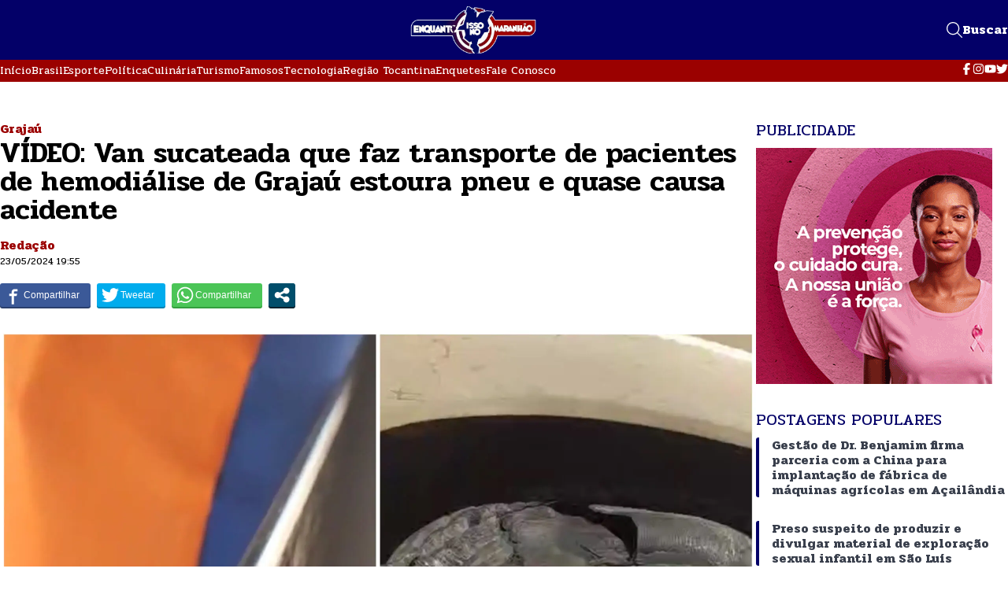

--- FILE ---
content_type: text/css
request_url: https://www.enquantoissonomaranhao.com.br/wp-content/cache/min/1/wp-content/themes/enquantoissoma/public/css/app.1c3134.css?ver=1761142220
body_size: 4844
content:
@import url(https://fonts.googleapis.com/css2?family=DM+Serif+Text:ital@0;1&display=swap);@import url(https://fonts.googleapis.com/css2?family=Pridi:wght@200;300;400;500;600;700&display=swap);:root{--color-1:#030068;--color-2:#9b0100;--large:1023px}body{font-family:Pridi,serif}.post-category{color:#9b0100;color:var(--color-2)}.post-title{font-family:Pridi,serif;font-weight:600;line-height:1!important}.text-color-1{color:#030068;color:var(--color-1)}.text-color-2{color:#9b0100;color:var(--color-2)}.bg-color-1{background:#030068;background:var(--color-1)}.bg-color-2{background:#9b0100;background:var(--color-2)}body{overflow-x:hidden;text-rendering:optimizeLegibility}.main-header{background:#030068;background:var(--color-1)}.main-header svg{fill:#fff}.main-logo img{max-width:160px}.nav-primary{background:#9b0100;background:var(--color-2)}.nav-primary .sub-menu{display:none}.nav-primary a{color:#fff}.social-links svg{height:15px;width:15px}.post-thumbnail{border-radius:5px;transition:all .3s}.post-thumbnail:hover{filter:brightness(120%)}.main-single .wp-caption-text{font-size:.9rem;font-style:italic;font-weight:700}.main-single .e-content p{font-weight:300;margin:8px 0}.main-single .e-content b,.main-single .e-content strong{font-weight:700}.main-single .e-content figure,.main-single .e-content img{height:auto;max-width:100%}.main-single .e-content iframe,.main-single .e-content video{max-width:100%}.post-default img{height:300px;-o-object-fit:cover;object-fit:cover;-o-object-position:center center;object-position:center center}.navigation.pagination .page-numbers{background:#030068;background:var(--color-1);border-radius:4px;padding:4px 8px}.navigation.pagination .page-numbers.current{background:#9b0100;background:var(--color-2)}.navigation.pagination .nav-links{color:#fff;-moz-column-gap:5px;column-gap:5px;display:flex}.first-post img{height:350px}.first-post img,.last-post img{-o-object-fit:cover;object-fit:cover;-o-object-position:center center;object-position:center center;width:100%}.last-post img{height:250px}.grid-posts .post .post-category{position:relative}.grid-posts .post .post-category:before{background:#9b0100;background:var(--color-2);content:"";height:7px;left:-12px;position:absolute;top:8px;width:7px}.grid-posts .post img{height:150px;-o-object-fit:cover;object-fit:cover;-o-object-position:center;object-position:center;width:100%}.blocks-categories-post{grid-template-columns:3fr 1fr!important}.categories-posts-style-1 .category-post{display:grid;grid-template-columns:1fr 2fr}.categories-posts-style-1 .category-post header{align-items:center;display:flex;justify-content:center;padding:0}.categories-posts-style-1 .category-post .post-thumbnail{height:100px;-o-object-fit:cover;object-fit:cover;-o-object-position:center center;object-position:center center;width:100px}.categories-posts-style-1 .category-post .post-title{font-size:.9rem}.categories-posts-style-1 .category-post:first-child{align-items:center;-moz-column-gap:30px;column-gap:30px;display:flex;flex-basis:100%}.categories-posts-style-1 .category-post:first-child .post-thumbnail{height:220px;max-width:500px;-o-object-fit:cover;object-fit:cover;-o-object-position:center center;object-position:center center;width:100%}.categories-posts-style-1 .category-post:first-child .post-title{font-size:2.6rem}.categories-posts-style-1 .category-post:first-child header{width:40%!important}.categories-posts-style-1 .category-post:first-child footer{width:60%}.categories-posts-style-1 .category-post{flex-basis:30%}.categories-posts-style-2 .lasted{-moz-column-gap:10px;column-gap:10px;display:flex;float:right;margin-bottom:15px;width:49%}.categories-posts-style-2 .post-thumbnail{border-radius:5px;overflow:hidden}.categories-posts-style-2 .lasted .post-thumbnail{max-width:140px;width:100%}.categories-posts-style-2 .lasted .post-thumbnail img{background:#727272;height:120px;-o-object-fit:cover;object-fit:cover;-o-object-position:center center;object-position:center center;width:140px}.categories-posts-style-2 .lasted .post-category{font-size:.9rem}.categories-posts-style-2 .lasted .post-title{font-size:1.4rem}.categories-posts-style-2 .lasted .read-more{border:1px solid #9b0100;border:1px solid var(--color-2)}.categories-posts-style-2 .first{float:left;position:relative;width:49%}.categories-posts-style-2 .first .post-thumbnail img{height:420px;-o-object-fit:cover;object-fit:cover;-o-object-position:center center;object-position:center center;width:100%}.categories-posts-style-2 .first .post-title{font-size:2.2rem}.categories-posts-style-2 .first .read-more{display:none}.modal-search-animation{opacity:1!important;top:0!important}.search-modal{background:#fff;height:100%;left:0;opacity:0;padding:0 50px;position:fixed;top:-100%;transition:all .4s;width:100%;z-index:99}.search-modal img{height:auto;max-width:150px}.search-modal .wrapper-form{display:flex;justify-content:center;margin:100px 0 0}.search-modal .wrapper-form form{border-bottom:1px solid;-moz-column-gap:20px;column-gap:20px;display:flex;justify-content:space-between;max-width:600px;padding-bottom:15px;width:100%}.search-modal .wrapper-form label{color:#9b0100;color:var(--color-2)}.search-modal .wrapper-form input{font-size:1.6rem;width:100%}.search-modal .wrapper-form input:focus{box-shadow:none!important;outline:none!important}.search-modal fieldset{flex-grow:1;width:100%}.search-modal .wrapper-form button{border:2px solid #9b0100;border:2px solid var(--color-2);color:#9b0100;color:var(--color-2);padding:4px 12px}.search-modal .close-modal{cursor:pointer;height:40px;position:absolute;right:40px;top:25px;width:40px}.search-modal .close-modal span{font-size:2.5rem}.nav-mobile{background:#fff;height:100%;left:-100%;position:fixed;top:0;width:100%;z-index:99}.nav-mobile img{height:auto;margin:0 auto;width:180px}.nav-mobile .nav-primary-mobile{font-size:.95rem;margin:25px 0}.nav-mobile .nav-primary-mobile li{color:#030068;color:var(--color-1);margin:8px 0}.nav-mobile .social-links-mobile svg{fill:#030068;fill:var(--color-1);height:20px;width:20px}@media (max-width:768px){.main-logo{padding-left:35px}.e-content{word-wrap:break-word;text-align:justify!important}.container{max-width:100%;padding-left:30px;padding-right:30px;width:100%}.grid-posts{grid-template-columns:repeat(2,1fr)!important}.categories-posts-style-1{-moz-column-gap:5%;column-gap:5%}.categories-posts-style-1 .post{flex-basis:100%}.categories-posts-style-1 .post:last-child{display:block;flex-basis:100%}.categories-posts-style-1 .post:last-child .post-thumbnail{height:300px;width:100%}.categories-posts-style-1 .post:last-child .post-title{font-size:1.8rem}.categories-posts-style-1 .post:first-child{display:block!important;max-width:100%!important;width:100%!important}.categories-posts-style-1 .post:first-child .post-thumbnail,.categories-posts-style-1 .post:first-child footer,.categories-posts-style-1 .post:first-child header{width:100%!important}.categories-posts-style-1 .post:first-child .post-title{font-size:1.8rem}.categories-posts-style-1 .post:first-child .post-thumbnail{height:300px;max-width:100%}.categories-posts-style-1 .post:first-child footer{margin-top:20px}.categories-posts-style-2{-moz-column-gap:25px;column-gap:25px;display:flex;flex-wrap:wrap}.categories-posts-style-2 .post.lasted{display:block;width:100%}.categories-posts-style-2 .post.lasted .post-thumbnail{max-width:100%;width:100%}.categories-posts-style-2 .post.lasted .post-thumbnail img{height:200px;max-width:100%!important;width:100%!important}.categories-posts-style-2 .post.first{margin-bottom:15px;width:100%!important}.sidebar img{width:100%}}@media (max-width:1023px){.nav-primary{display:none!important}.lasted-posts{display:block!important}.first-post{margin-bottom:30px}.first-post .post-title{font-size:1.8rem}.first-post .post-thumbnail{height:350px}.first-post .post-excerpt{font-size:.85rem}.first-post,.last-post{width:100%!important}.last-post .post-thumbnail{height:350px}.last-post .post-title{font-size:1.8rem}.grid-posts{grid-template-columns:repeat(3,1fr)}.blocks-categories-post{display:block!important}}*,:after,:before{border:0 solid #e5e7eb;box-sizing:border-box}:after,:before{--tw-content:""}:host,html{-webkit-text-size-adjust:100%;font-feature-settings:normal;-webkit-tap-highlight-color:transparent;font-family:ui-sans-serif,system-ui,-apple-system,Segoe UI,Roboto,Ubuntu,Cantarell,Noto Sans,sans-serif,Apple Color Emoji,Segoe UI Emoji,Segoe UI Symbol,Noto Color Emoji;font-variation-settings:normal;line-height:1.5;-moz-tab-size:4;-o-tab-size:4;tab-size:4}body{line-height:inherit;margin:0}hr{border-top-width:1px;color:inherit;height:0}abbr:where([title]){text-decoration:underline;-webkit-text-decoration:underline dotted;text-decoration:underline dotted}h1,h2,h3,h4,h5,h6{font-size:inherit;font-weight:inherit}a{color:inherit;text-decoration:inherit}b,strong{font-weight:bolder}code,kbd,pre,samp{font-feature-settings:normal;font-family:ui-monospace,SFMono-Regular,Menlo,Monaco,Consolas,Liberation Mono,Courier New,monospace;font-size:1em;font-variation-settings:normal}small{font-size:80%}sub,sup{font-size:75%;line-height:0;position:relative;vertical-align:baseline}sub{bottom:-.25em}sup{top:-.5em}table{border-collapse:collapse;border-color:inherit;text-indent:0}button,input,optgroup,select,textarea{font-feature-settings:inherit;color:inherit;font-family:inherit;font-size:100%;font-variation-settings:inherit;font-weight:inherit;line-height:inherit;margin:0;padding:0}button,select{text-transform:none}[type=button],[type=reset],[type=submit],button{-webkit-appearance:button;background-color:transparent;background-image:none}:-moz-focusring{outline:auto}:-moz-ui-invalid{box-shadow:none}progress{vertical-align:baseline}::-webkit-inner-spin-button,::-webkit-outer-spin-button{height:auto}[type=search]{-webkit-appearance:textfield;outline-offset:-2px}::-webkit-search-decoration{-webkit-appearance:none}::-webkit-file-upload-button{-webkit-appearance:button;font:inherit}summary{display:list-item}blockquote,dd,dl,figure,h1,h2,h3,h4,h5,h6,hr,p,pre{margin:0}fieldset{margin:0}fieldset,legend{padding:0}menu,ol,ul{list-style:none;margin:0;padding:0}dialog{padding:0}textarea{resize:vertical}input::-moz-placeholder,textarea::-moz-placeholder{color:#9ca3af;opacity:1}input::placeholder,textarea::placeholder{color:#9ca3af;opacity:1}[role=button],button{cursor:pointer}:disabled{cursor:default}audio,canvas,embed,iframe,img,object,svg,video{display:block;vertical-align:middle}img,video{height:auto;max-width:100%}[hidden]{display:none}*,:after,:before{--tw-border-spacing-x:0;--tw-border-spacing-y:0;--tw-translate-x:0;--tw-translate-y:0;--tw-rotate:0;--tw-skew-x:0;--tw-skew-y:0;--tw-scale-x:1;--tw-scale-y:1;--tw-pan-x:;--tw-pan-y:;--tw-pinch-zoom:;--tw-scroll-snap-strictness:proximity;--tw-gradient-from-position:;--tw-gradient-via-position:;--tw-gradient-to-position:;--tw-ordinal:;--tw-slashed-zero:;--tw-numeric-figure:;--tw-numeric-spacing:;--tw-numeric-fraction:;--tw-ring-inset:;--tw-ring-offset-width:0px;--tw-ring-offset-color:#fff;--tw-ring-color:rgba(59,130,246,.5);--tw-ring-offset-shadow:0 0 transparent;--tw-ring-shadow:0 0 transparent;--tw-shadow:0 0 transparent;--tw-shadow-colored:0 0 transparent;--tw-blur:;--tw-brightness:;--tw-contrast:;--tw-grayscale:;--tw-hue-rotate:;--tw-invert:;--tw-saturate:;--tw-sepia:;--tw-drop-shadow:;--tw-backdrop-blur:;--tw-backdrop-brightness:;--tw-backdrop-contrast:;--tw-backdrop-grayscale:;--tw-backdrop-hue-rotate:;--tw-backdrop-invert:;--tw-backdrop-opacity:;--tw-backdrop-saturate:;--tw-backdrop-sepia:}::backdrop{--tw-border-spacing-x:0;--tw-border-spacing-y:0;--tw-translate-x:0;--tw-translate-y:0;--tw-rotate:0;--tw-skew-x:0;--tw-skew-y:0;--tw-scale-x:1;--tw-scale-y:1;--tw-pan-x:;--tw-pan-y:;--tw-pinch-zoom:;--tw-scroll-snap-strictness:proximity;--tw-gradient-from-position:;--tw-gradient-via-position:;--tw-gradient-to-position:;--tw-ordinal:;--tw-slashed-zero:;--tw-numeric-figure:;--tw-numeric-spacing:;--tw-numeric-fraction:;--tw-ring-inset:;--tw-ring-offset-width:0px;--tw-ring-offset-color:#fff;--tw-ring-color:rgba(59,130,246,.5);--tw-ring-offset-shadow:0 0 transparent;--tw-ring-shadow:0 0 transparent;--tw-shadow:0 0 transparent;--tw-shadow-colored:0 0 transparent;--tw-blur:;--tw-brightness:;--tw-contrast:;--tw-grayscale:;--tw-hue-rotate:;--tw-invert:;--tw-saturate:;--tw-sepia:;--tw-drop-shadow:;--tw-backdrop-blur:;--tw-backdrop-brightness:;--tw-backdrop-contrast:;--tw-backdrop-grayscale:;--tw-backdrop-hue-rotate:;--tw-backdrop-invert:;--tw-backdrop-opacity:;--tw-backdrop-saturate:;--tw-backdrop-sepia:}.container{width:100%}@media (min-width:640px){.container{max-width:640px}}@media (min-width:768px){.container{max-width:768px}}@media (min-width:1024px){.container{max-width:1024px}}@media (min-width:1280px){.container{max-width:1280px}}@media (min-width:1536px){.container{max-width:1536px}}.sr-only{clip:rect(0,0,0,0);border-width:0;height:1px;margin:-1px;overflow:hidden;padding:0;position:absolute;white-space:nowrap;width:1px}.static{position:static}.relative{position:relative}.m-0{margin:0}.mx-auto{margin-left:auto;margin-right:auto}.my-1{margin-bottom:.25rem;margin-top:.25rem}.my-2{margin-bottom:.5rem;margin-top:.5rem}.my-3{margin-bottom:.75rem;margin-top:.75rem}.mb-16{margin-bottom:4rem}.mb-2{margin-bottom:.5rem}.mb-3{margin-bottom:.75rem}.mb-4{margin-bottom:1rem}.mb-6{margin-bottom:1.5rem}.mb-8{margin-bottom:2rem}.ms-3{margin-left:.75rem}.mt-2{margin-top:.5rem}.mt-4{margin-top:1rem}.mt-8{margin-top:2rem}.block{display:block}.inline-block{display:inline-block}.flex{display:flex}.grid{display:grid}.h-5{height:1.25rem}.h-6{height:1.5rem}.w-5{width:1.25rem}.w-6{width:1.5rem}.w-\[100\%\]{width:100%}.w-\[25\%\]{width:25%}.w-\[75\%\]{width:75%}.w-full{width:100%}.max-w-full{max-width:100%}.basis-\[20\%\]{flex-basis:20%}.cursor-pointer{cursor:pointer}.grid-flow-col{grid-auto-flow:column}.grid-cols-2{grid-template-columns:repeat(2,minmax(0,1fr))}.grid-cols-6{grid-template-columns:repeat(6,minmax(0,1fr))}.flex-col{flex-direction:column}.flex-wrap{flex-wrap:wrap}.items-end{align-items:flex-end}.items-center{align-items:center}.justify-start{justify-content:flex-start}.justify-center{justify-content:center}.justify-between{justify-content:space-between}.gap-1{gap:.25rem}.gap-10{gap:2.5rem}.gap-2{gap:.5rem}.gap-20{gap:5rem}.gap-3{gap:.75rem}.gap-4{gap:1rem}.gap-5{gap:1.25rem}.gap-6{gap:1.5rem}.gap-y-6{row-gap:1.5rem}.rounded{border-radius:.25rem}.border{border-width:1px}.border-b{border-bottom-width:1px}.bg-green-400{--tw-bg-opacity:1;background-color:#4ade80;background-color:rgba(74,222,128,var(--tw-bg-opacity))}.bg-indigo-400{--tw-bg-opacity:1;background-color:#818cf8;background-color:rgba(129,140,248,var(--tw-bg-opacity))}.bg-red-400{--tw-bg-opacity:1;background-color:#f87171;background-color:rgba(248,113,113,var(--tw-bg-opacity))}.bg-yellow-400{--tw-bg-opacity:1;background-color:#facc15;background-color:rgba(250,204,21,var(--tw-bg-opacity))}.p-3{padding:.75rem}.p-8{padding:2rem}.px-2{padding-left:.5rem;padding-right:.5rem}.px-4{padding-left:1rem;padding-right:1rem}.px-8{padding-left:2rem;padding-right:2rem}.py-1{padding-bottom:.25rem;padding-top:.25rem}.py-12{padding-bottom:3rem;padding-top:3rem}.py-2{padding-bottom:.5rem;padding-top:.5rem}.py-4{padding-bottom:1rem;padding-top:1rem}.py-8{padding-bottom:2rem;padding-top:2rem}.pb-10{padding-bottom:2.5rem}.pb-8{padding-bottom:2rem}.pt-2{padding-top:.5rem}.pt-6{padding-top:1.5rem}.pt-8{padding-top:2rem}.text-center{text-align:center}.text-end{text-align:right}.text-2xl{font-size:1.5rem;line-height:2rem}.text-4xl{font-size:2.25rem;line-height:2.5rem}.text-\[2\.6rem\]{font-size:2.6rem}.text-sm{font-size:.875rem;line-height:1.25rem}.text-xl{font-size:1.25rem;line-height:1.75rem}.text-xs{font-size:.75rem;line-height:1rem}.font-bold{font-weight:700}.uppercase{text-transform:uppercase}.italic{font-style:italic}.text-green-50{--tw-text-opacity:1;color:#f0fdf4;color:rgba(240,253,244,var(--tw-text-opacity))}.text-indigo-50{--tw-text-opacity:1;color:#eef2ff;color:rgba(238,242,255,var(--tw-text-opacity))}.text-neutral-500{--tw-text-opacity:1;color:#737373;color:rgba(115,115,115,var(--tw-text-opacity))}.text-neutral-700{--tw-text-opacity:1;color:#404040;color:rgba(64,64,64,var(--tw-text-opacity))}.text-neutral-800{--tw-text-opacity:1;color:#262626;color:rgba(38,38,38,var(--tw-text-opacity))}.text-red-50{--tw-text-opacity:1;color:#fef2f2;color:rgba(254,242,242,var(--tw-text-opacity))}.text-white{--tw-text-opacity:1;color:#fff;color:rgba(255,255,255,var(--tw-text-opacity))}.text-yellow-50{--tw-text-opacity:1;color:#fefce8;color:rgba(254,252,232,var(--tw-text-opacity))}.outline{outline-style:solid}@media (min-width:1024px){.lg\:hidden{display:none}.lg\:w-\[25\%\]{width:25%}.lg\:w-\[50\%\]{width:50%}.lg\:w-\[75\%\]{width:75%}.lg\:flex-nowrap{flex-wrap:nowrap}.lg\:text-4xl{font-size:2.25rem;line-height:2.5rem}}